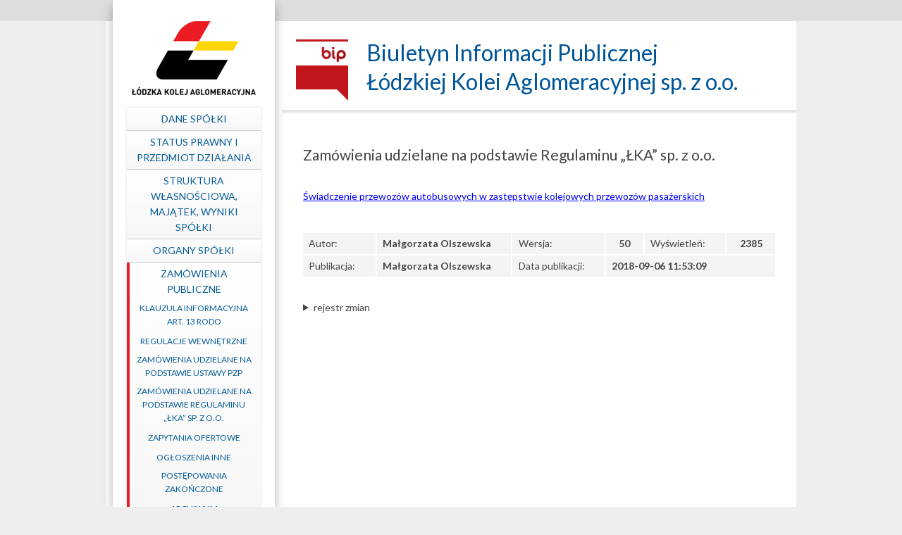

--- FILE ---
content_type: text/html;charset=utf-8
request_url: https://bip.lka.lodzkie.pl/zamowienia-wg-regulaminu-lka-50/
body_size: 5947
content:
<!DOCTYPE html><html lang=pl> <head><meta charset=utf-8><meta name=viewport content="width=device-width, user-scalable=yes, minimum-scale=1.0, maximum-scale=3.0"><meta name=format-detection content="telephone=no"><title>Zamówienia udzielane na podstawie Regulaminu „ŁKA” sp. z o.o. – Łódzka Kolej Aglomeracyjna</title><script type=module src=/:130/clacks/clacks.mjs async=async></script><script type=module src=/:130/clacks/vendor/what-input.mjs async=async></script><link type=text/css rel=stylesheet href=/@130/style.css><script>/**/</script></head> <body> <h1 class=visuallyhidden>Zamówienia udzielane na podstawie Regulaminu „ŁKA” sp. z o.o. – Łódzka Kolej Aglomeracyjna</h1> <header aria-hidden=true> Biuletyn Informacji Publicznej<br> Łódzkiej Kolei Aglomeracyjnej sp. z o.o. </header> <cs-expand-button id=menu-toggle aria-label="Widoczne menu">☰</cs-expand-button> <cs-bouncing-pane id=mainmenu role=complementary> <nav aria-label="Szybkie linki" id=skip-links> <h2 class=visuallyhidden>Szybkie linki</h2> <ul> <li><a href=#content>Przejdź do treści</a></li> <li><a href=/mapa-strony>Mapa strony</a></li> <li><a href=/ ><img src=/_gfx/logo_lmenu_lka.png alt="Strona główna"></a></li> </ul> </nav> <nav aria-label="Menu główne" id=main-menu> <h2 class=visuallyhidden>Menu główne</h2> <ul> <li> <a href=/dane-spolki-8/ >Dane spółki</a> </li> <li> <cs-expand-button class=menu-toggle group=menu aria-label="Podmenu: Status prawny i przedmiot działania" aria-controls=submenu-id-32 aria-expanded=false> Status prawny i przedmiot działania </cs-expand-button> <ul id=submenu-id-32 aria-label="Status prawny i przedmiot działania"> <li> <a href=/status-prawny-30/ >Status prawny</a> </li> <li> <a href=/przedmiot-i-cel-dzialalnosci-6/ >Przedmiot i cel działalności</a> </li> <li> <a href=/AKT-ZALOZYCIELSKI-7/ >AKT ZAŁOŻYCIELSKI</a> </li> </ul> </li> <li> <a href=/struktura-wlasnosciowa-79/ >Struktura własnościowa, majątek, wyniki Spółki</a> </li> <li> <cs-expand-button class=menu-toggle group=menu aria-label="Podmenu: Organy spółki" aria-controls=submenu-id-36 aria-expanded=false> Organy spółki </cs-expand-button> <ul id=submenu-id-36 aria-label="Organy spółki"> <li> <a href=/Zgromadzenie-Wspolnikow-6/ >Zgromadzenie Wspólników</a> </li> <li> <a href=/rada-nadzorcza-21/ >Rada Nadzorcza</a> </li> <li> <a href=/zarzad-spolki-27/ >Zarząd Spółki</a> </li> </ul> </li> <li class=_active> <cs-expand-button class=menu-toggle group=menu aria-label="Podmenu: Zamówienia Publiczne" aria-controls=submenu-id-27 aria-expanded=true aria-disabled=true> Zamówienia Publiczne </cs-expand-button> <ul id=submenu-id-27 aria-label="Zamówienia Publiczne"> <li> <a href=/Klauzula_informacyjna_z_art-_13_RODO-8/ >Klauzula informacyjna art. 13 RODO</a> </li> <li> <a href=/Regulacje-wewnetrzne-27/ >Regulacje wewnętrzne</a> </li> <li> <a href=/zamowienia-w-trybie-ustawy-31/ >Zamówienia udzielane na podstawie ustawy PZP</a> </li> <li> <a href=/zamowienia-wg-regulaminu-lka-210/ >Zamówienia udzielane na podstawie Regulaminu „ŁKA” sp. z o.o.</a> </li> <li> <a href=/Rozpoznanie-rynku-144/ >Zapytania ofertowe</a> </li> <li> <a href=/Ogloszenia-inne-23/ >Ogłoszenia inne</a> </li> <li> <a href=/postepowania-zakonczone-13/ >Postępowania zakończone</a> </li> <li> <a href=/Archiwum-9/ >Archiwum</a> </li> </ul> </li> <li> <a href=/Projekty-21/ >Projekty</a> </li> <li> <a href=/Kontrole-zewnetrzne-35/ >Kontrole zewnętrzne</a> </li> <li> <cs-expand-button class=menu-toggle group=menu aria-label="Podmenu: Sposoby przyjmowania i załatwiania spraw" aria-controls=submenu-id-388 aria-expanded=false> Sposoby przyjmowania i załatwiania spraw </cs-expand-button> <ul id=submenu-id-388 aria-label="Sposoby przyjmowania i załatwiania spraw"> <li> <a href=/Informacje-ogolne-4/ >Informacje ogólne</a> </li> <li> <a href=/Reklamacje-i-skargi-15/ >Reklamacje </a> </li> <li> <a href=/Skargi-7/ >Skargi</a> </li> </ul> </li> <li> <a href=/sposob-dostepu-do-informacji-publicznych-nieudostepnionych-w-BIP-8/ >Informacje dotyczące sposobu dostępu do informacji publicznych nieudostępnionych w Biuletynie Informacji Publicznej </a> </li> <li> <cs-expand-button class=menu-toggle group=menu aria-label="Podmenu: Dane kontaktowe spółki" aria-controls=submenu-id-40 aria-expanded=false> Dane kontaktowe spółki </cs-expand-button> <ul id=submenu-id-40 aria-label="Dane kontaktowe spółki"> <li> <a href=/Redakcja-BIP-13/ >Redakcja BIP</a> </li> </ul> </li> <li> <a href=/Osrodek-Szkolenia-LKA-sp-z-o-o--3/ >Ośrodek Szkolenia "ŁKA" sp. z o.o.</a> </li> <li> <a href=/Ochrona-Danych-Osobowych-13/ >Ochrona Danych Osobowych</a> </li> <li> <cs-expand-button class=menu-toggle group=menu aria-label="Podmenu: Dostępność" aria-controls=submenu-id-1173 aria-expanded=false> Dostępność </cs-expand-button> <ul id=submenu-id-1173 aria-label=Dostępność> <li> <a href=/Deklaracja-dostepnosci-10/ >Deklaracja dostępności</a> </li> <li> <a href=/Raport-o-stanie-zapewniania-dostepnosci-podmiotu-publicznego-2/ >Raport o stanie zapewniania dostępności podmiotu publicznego</a> </li> </ul> </li> <li> <a href=/mapa-strony-1/ >mapa strony</a> </li> </ul> </nav> </cs-bouncing-pane> <main id=content> <article> <h2>Zamówienia udzielane na podstawie Regulaminu „ŁKA” sp. z o.o.</h2> <div>&nbsp;</div> <div><a href=https://bip.lka.lodzkie.pl/Swiadczenie-przewozow-autobusowych-w-zastepstwie-kolejowych-przewozow-pasazerskich-17/ >Świadczenie przewozów autobusowych w zastępstwie kolejowych przewozów pasażerskich</a></div> <footer> <clacks-version-info role=region> <dl aria-label="metryka strony"> <dt>Autor:</dt><dd>Małgorzata Olszewska</dd> <dt>Wersja:</dt><dd>50</dd> <dt>Wyświetleń:</dt><dd>2385</dd> <dt>Publikacja:</dt><dd>Małgorzata Olszewska</dd> <dt>Data publikacji:</dt><dd>2018-09-06 11:53:09</dd> </dl> <details> <summary>rejestr zmian</summary> <table aria-label="rejestr zmian"> <tr><th>Wersja</th><th>Data publikacji</th><th>Autor</th><th>Wyświetlenia</th><th><span class=visuallyhidden>Link do wersji</span></th></tr> <tr> <td>1.</td> <td>2015-06-02 16:11:56</td> <td>Małgorzata Olszewska</td> <td>32807</td> <td><a href=/zamowienia-wg-regulaminu-lka-1/ >otwórz</a></td> </tr> <tr> <td>2.</td> <td>2015-06-16 15:00:53</td> <td>Małgorzata Olszewska</td> <td>19250</td> <td><a href=/zamowienia-wg-regulaminu-lka-2/ >otwórz</a></td> </tr> <tr> <td>3.</td> <td>2015-07-29 12:56:23</td> <td>Małgorzata Olszewska</td> <td>1774</td> <td><a href=/zamowienia-wg-regulaminu-lka-3/ >otwórz</a></td> </tr> <tr> <td>4.</td> <td>2015-08-03 10:12:00</td> <td>Małgorzata Olszewska</td> <td>1852</td> <td><a href=/zamowienia-wg-regulaminu-lka-4/ >otwórz</a></td> </tr> <tr> <td>5.</td> <td>2015-08-07 10:30:12</td> <td>Małgorzata Olszewska</td> <td>1681</td> <td><a href=/zamowienia-wg-regulaminu-lka-5/ >otwórz</a></td> </tr> <tr> <td>6.</td> <td>2015-08-07 10:32:09</td> <td>Małgorzata Olszewska</td> <td>1726</td> <td><a href=/zamowienia-wg-regulaminu-lka-6/ >otwórz</a></td> </tr> <tr> <td>7.</td> <td>2015-08-07 11:59:25</td> <td>Małgorzata Olszewska</td> <td>2477</td> <td><a href=/zamowienia-wg-regulaminu-lka-7/ >otwórz</a></td> </tr> <tr> <td>8.</td> <td>2015-09-22 13:13:38</td> <td>Małgorzata Olszewska</td> <td>2018</td> <td><a href=/zamowienia-wg-regulaminu-lka-8/ >otwórz</a></td> </tr> <tr> <td>9.</td> <td>2015-11-16 17:11:54</td> <td>Małgorzata Olszewska</td> <td>1772</td> <td><a href=/zamowienia-wg-regulaminu-lka-9/ >otwórz</a></td> </tr> <tr> <td>10.</td> <td>2015-11-16 17:52:42</td> <td>Małgorzata Olszewska</td> <td>1725</td> <td><a href=/zamowienia-wg-regulaminu-lka-10/ >otwórz</a></td> </tr> <tr> <td>11.</td> <td>2015-11-16 17:54:19</td> <td>Małgorzata Olszewska</td> <td>56811</td> <td><a href=/zamowienia-wg-regulaminu-lka-11/ >otwórz</a></td> </tr> <tr> <td>12.</td> <td>2015-12-14 14:42:40</td> <td>Małgorzata Olszewska</td> <td>2735</td> <td><a href=/zamowienia-wg-regulaminu-lka-12/ >otwórz</a></td> </tr> <tr> <td>13.</td> <td>2016-01-05 16:00:17</td> <td>Małgorzata Olszewska</td> <td>1929</td> <td><a href=/zamowienia-wg-regulaminu-lka-13/ >otwórz</a></td> </tr> <tr> <td>14.</td> <td>2016-02-01 14:02:26</td> <td>Małgorzata Olszewska</td> <td>1671</td> <td><a href=/zamowienia-wg-regulaminu-lka-14/ >otwórz</a></td> </tr> <tr> <td>15.</td> <td>2016-02-01 14:03:42</td> <td>Małgorzata Olszewska</td> <td>1677</td> <td><a href=/zamowienia-wg-regulaminu-lka-15/ >otwórz</a></td> </tr> <tr> <td>16.</td> <td>2016-02-01 14:42:07</td> <td>Małgorzata Olszewska</td> <td>1694</td> <td><a href=/zamowienia-wg-regulaminu-lka-16/ >otwórz</a></td> </tr> <tr> <td>17.</td> <td>2016-02-01 14:46:40</td> <td>Małgorzata Olszewska</td> <td>1654</td> <td><a href=/zamowienia-wg-regulaminu-lka-17/ >otwórz</a></td> </tr> <tr> <td>18.</td> <td>2016-02-01 14:51:40</td> <td>Małgorzata Olszewska</td> <td>1629</td> <td><a href=/zamowienia-wg-regulaminu-lka-18/ >otwórz</a></td> </tr> <tr> <td>19.</td> <td>2016-02-01 14:53:06</td> <td>Małgorzata Olszewska</td> <td>1626</td> <td><a href=/zamowienia-wg-regulaminu-lka-19/ >otwórz</a></td> </tr> <tr> <td>20.</td> <td>2016-02-01 15:03:47</td> <td>Małgorzata Olszewska</td> <td>1610</td> <td><a href=/zamowienia-wg-regulaminu-lka-20/ >otwórz</a></td> </tr> <tr> <td>21.</td> <td>2016-02-01 15:05:51</td> <td>Małgorzata Olszewska</td> <td>1642</td> <td><a href=/zamowienia-wg-regulaminu-lka-21/ >otwórz</a></td> </tr> <tr> <td>22.</td> <td>2016-02-02 12:33:03</td> <td>Małgorzata Olszewska</td> <td>1645</td> <td><a href=/zamowienia-wg-regulaminu-lka-22/ >otwórz</a></td> </tr> <tr> <td>23.</td> <td>2016-02-02 12:35:02</td> <td>Małgorzata Olszewska</td> <td>1770</td> <td><a href=/zamowienia-wg-regulaminu-lka-23/ >otwórz</a></td> </tr> <tr> <td>24.</td> <td>2016-02-02 12:35:50</td> <td>Małgorzata Olszewska</td> <td>1638</td> <td><a href=/zamowienia-wg-regulaminu-lka-24/ >otwórz</a></td> </tr> <tr> <td>25.</td> <td>2016-02-02 12:38:11</td> <td>Małgorzata Olszewska</td> <td>1711</td> <td><a href=/zamowienia-wg-regulaminu-lka-25/ >otwórz</a></td> </tr> <tr> <td>26.</td> <td>2016-02-02 12:38:14</td> <td>Małgorzata Olszewska</td> <td>1870</td> <td><a href=/zamowienia-wg-regulaminu-lka-26/ >otwórz</a></td> </tr> <tr> <td>27.</td> <td>2016-02-02 12:42:06</td> <td>Małgorzata Olszewska</td> <td>3289</td> <td><a href=/zamowienia-wg-regulaminu-lka-27/ >otwórz</a></td> </tr> <tr> <td>28.</td> <td>2016-05-09 10:37:08</td> <td>Małgorzata Olszewska</td> <td>2129</td> <td><a href=/zamowienia-wg-regulaminu-lka-28/ >otwórz</a></td> </tr> <tr> <td>29.</td> <td>2016-06-02 13:46:59</td> <td>Małgorzata Olszewska</td> <td>28943</td> <td><a href=/zamowienia-wg-regulaminu-lka-29/ >otwórz</a></td> </tr> <tr> <td>30.</td> <td>2016-09-05 14:37:44</td> <td>Małgorzata Olszewska</td> <td>2958</td> <td><a href=/zamowienia-wg-regulaminu-lka-30/ >otwórz</a></td> </tr> <tr> <td>31.</td> <td>2017-01-13 12:54:08</td> <td>Małgorzata Olszewska</td> <td>1975</td> <td><a href=/zamowienia-wg-regulaminu-lka-31/ >otwórz</a></td> </tr> <tr> <td>32.</td> <td>2017-03-21 13:03:15</td> <td>Małgorzata Olszewska</td> <td>2199</td> <td><a href=/zamowienia-wg-regulaminu-lka-32/ >otwórz</a></td> </tr> <tr> <td>33.</td> <td>2017-05-17 08:53:09</td> <td>Małgorzata Olszewska</td> <td>1546</td> <td><a href=/zamowienia-wg-regulaminu-lka-33/ >otwórz</a></td> </tr> <tr> <td>34.</td> <td>2017-05-17 08:53:36</td> <td>Małgorzata Olszewska</td> <td>2663</td> <td><a href=/zamowienia-wg-regulaminu-lka-34/ >otwórz</a></td> </tr> <tr> <td>35.</td> <td>2017-10-11 10:48:48</td> <td>Małgorzata Olszewska</td> <td>1363</td> <td><a href=/zamowienia-wg-regulaminu-lka-35/ >otwórz</a></td> </tr> <tr> <td>36.</td> <td>2017-10-11 11:38:26</td> <td>Małgorzata Olszewska</td> <td>1217</td> <td><a href=/zamowienia-wg-regulaminu-lka-36/ >otwórz</a></td> </tr> <tr> <td>37.</td> <td>2017-10-11 11:52:59</td> <td>Małgorzata Olszewska</td> <td>1492</td> <td><a href=/zamowienia-wg-regulaminu-lka-37/ >otwórz</a></td> </tr> <tr> <td>38.</td> <td>2017-10-24 10:55:58</td> <td>Małgorzata Olszewska</td> <td>2590</td> <td><a href=/zamowienia-wg-regulaminu-lka-38/ >otwórz</a></td> </tr> <tr> <td>39.</td> <td>2017-12-08 17:19:51</td> <td>Małgorzata Olszewska</td> <td>19669</td> <td><a href=/zamowienia-wg-regulaminu-lka-39/ >otwórz</a></td> </tr> <tr> <td>40.</td> <td>2018-02-19 14:10:53</td> <td>Małgorzata Olszewska</td> <td>1180</td> <td><a href=/zamowienia-wg-regulaminu-lka-40/ >otwórz</a></td> </tr> <tr> <td>41.</td> <td>2018-02-19 14:11:36</td> <td>Małgorzata Olszewska</td> <td>1910</td> <td><a href=/zamowienia-wg-regulaminu-lka-41/ >otwórz</a></td> </tr> <tr> <td>42.</td> <td>2018-05-15 13:50:56</td> <td>Małgorzata Olszewska</td> <td>1126</td> <td><a href=/zamowienia-wg-regulaminu-lka-42/ >otwórz</a></td> </tr> <tr> <td>43.</td> <td>2018-05-16 09:46:20</td> <td>Małgorzata Olszewska</td> <td>1109</td> <td><a href=/zamowienia-wg-regulaminu-lka-43/ >otwórz</a></td> </tr> <tr> <td>44.</td> <td>2018-05-16 09:47:35</td> <td>Małgorzata Olszewska</td> <td>1207</td> <td><a href=/zamowienia-wg-regulaminu-lka-44/ >otwórz</a></td> </tr> <tr> <td>45.</td> <td>2018-05-16 09:49:24</td> <td>Małgorzata Olszewska</td> <td>1271</td> <td><a href=/zamowienia-wg-regulaminu-lka-45/ >otwórz</a></td> </tr> <tr> <td>46.</td> <td>2018-05-16 09:49:41</td> <td>Małgorzata Olszewska</td> <td>1598</td> <td><a href=/zamowienia-wg-regulaminu-lka-46/ >otwórz</a></td> </tr> <tr> <td>47.</td> <td>2018-07-04 09:41:28</td> <td>Małgorzata Olszewska</td> <td>1553</td> <td><a href=/zamowienia-wg-regulaminu-lka-47/ >otwórz</a></td> </tr> <tr> <td>48.</td> <td>2018-09-06 11:20:37</td> <td>Małgorzata Olszewska</td> <td>1191</td> <td><a href=/zamowienia-wg-regulaminu-lka-48/ >otwórz</a></td> </tr> <tr> <td>49.</td> <td>2018-09-06 11:20:39</td> <td>Małgorzata Olszewska</td> <td>1215</td> <td><a href=/zamowienia-wg-regulaminu-lka-49/ >otwórz</a></td> </tr> <tr> <td>50.</td> <td>2018-09-06 11:53:09</td> <td>Małgorzata Olszewska</td> <td>2385</td> <td><a href=/zamowienia-wg-regulaminu-lka-50/ >otwórz</a></td> </tr> <tr> <td>51.</td> <td>2019-02-06 13:32:12</td> <td>Małgorzata Olszewska</td> <td>1170</td> <td><a href=/zamowienia-wg-regulaminu-lka-51/ >otwórz</a></td> </tr> <tr> <td>52.</td> <td>2019-02-11 12:45:46</td> <td>Małgorzata Olszewska</td> <td>3239</td> <td><a href=/zamowienia-wg-regulaminu-lka-52/ >otwórz</a></td> </tr> <tr> <td>53.</td> <td>2019-02-19 14:07:10</td> <td>Małgorzata Olszewska</td> <td>1018</td> <td><a href=/zamowienia-wg-regulaminu-lka-53/ >otwórz</a></td> </tr> <tr> <td>54.</td> <td>2019-02-21 14:29:26</td> <td>Małgorzata Olszewska</td> <td>995</td> <td><a href=/zamowienia-wg-regulaminu-lka-54/ >otwórz</a></td> </tr> <tr> <td>55.</td> <td>2019-02-26 13:00:58</td> <td>Małgorzata Olszewska</td> <td>1430</td> <td><a href=/zamowienia-wg-regulaminu-lka-55/ >otwórz</a></td> </tr> <tr> <td>56.</td> <td>2019-04-29 11:59:49</td> <td>Małgorzata Olszewska</td> <td>909</td> <td><a href=/zamowienia-wg-regulaminu-lka-56/ >otwórz</a></td> </tr> <tr> <td>57.</td> <td>2019-04-29 12:19:02</td> <td>Małgorzata Olszewska</td> <td>1319</td> <td><a href=/zamowienia-wg-regulaminu-lka-57/ >otwórz</a></td> </tr> <tr> <td>58.</td> <td>2019-06-13 16:07:59</td> <td>Małgorzata Olszewska</td> <td>1251</td> <td><a href=/zamowienia-wg-regulaminu-lka-58/ >otwórz</a></td> </tr> <tr> <td>59.</td> <td>2019-07-12 12:41:38</td> <td>Małgorzata Olszewska</td> <td>1221</td> <td><a href=/zamowienia-wg-regulaminu-lka-59/ >otwórz</a></td> </tr> <tr> <td>60.</td> <td>2019-08-07 16:01:53</td> <td>Małgorzata Olszewska</td> <td>1265</td> <td><a href=/zamowienia-wg-regulaminu-lka-60/ >otwórz</a></td> </tr> <tr> <td>61.</td> <td>2019-09-16 12:23:01</td> <td>Małgorzata Olszewska</td> <td>1073</td> <td><a href=/zamowienia-wg-regulaminu-lka-61/ >otwórz</a></td> </tr> <tr> <td>62.</td> <td>2019-09-23 13:07:24</td> <td>Małgorzata Olszewska</td> <td>1639</td> <td><a href=/zamowienia-wg-regulaminu-lka-62/ >otwórz</a></td> </tr> <tr> <td>63.</td> <td>2019-11-22 13:36:46</td> <td>Małgorzata Olszewska</td> <td>937</td> <td><a href=/zamowienia-wg-regulaminu-lka-63/ >otwórz</a></td> </tr> <tr> <td>64.</td> <td>2019-11-22 14:19:34</td> <td>Małgorzata Olszewska</td> <td>914</td> <td><a href=/zamowienia-wg-regulaminu-lka-64/ >otwórz</a></td> </tr> <tr> <td>65.</td> <td>2019-11-22 14:22:33</td> <td>Małgorzata Olszewska</td> <td>1220</td> <td><a href=/zamowienia-wg-regulaminu-lka-65/ >otwórz</a></td> </tr> <tr> <td>66.</td> <td>2019-12-06 18:43:42</td> <td>Małgorzata Olszewska</td> <td>1075</td> <td><a href=/zamowienia-wg-regulaminu-lka-66/ >otwórz</a></td> </tr> <tr> <td>67.</td> <td>2019-12-16 15:11:24</td> <td>Małgorzata Olszewska</td> <td>1087</td> <td><a href=/zamowienia-wg-regulaminu-lka-67/ >otwórz</a></td> </tr> <tr> <td>68.</td> <td>2019-12-20 14:24:21</td> <td>Małgorzata Olszewska</td> <td>865</td> <td><a href=/zamowienia-wg-regulaminu-lka-68/ >otwórz</a></td> </tr> <tr> <td>69.</td> <td>2019-12-20 14:24:55</td> <td>Małgorzata Olszewska</td> <td>1600</td> <td><a href=/zamowienia-wg-regulaminu-lka-69/ >otwórz</a></td> </tr> <tr> <td>70.</td> <td>2020-02-20 14:10:30</td> <td>Małgorzata Olszewska</td> <td>924</td> <td><a href=/zamowienia-wg-regulaminu-lka-70/ >otwórz</a></td> </tr> <tr> <td>71.</td> <td>2020-02-25 10:21:39</td> <td>Małgorzata Olszewska</td> <td>841</td> <td><a href=/zamowienia-wg-regulaminu-lka-71/ >otwórz</a></td> </tr> <tr> <td>72.</td> <td>2020-02-25 11:10:35</td> <td>Małgorzata Olszewska</td> <td>889</td> <td><a href=/zamowienia-wg-regulaminu-lka-72/ >otwórz</a></td> </tr> <tr> <td>73.</td> <td>2020-02-25 11:12:14</td> <td>Małgorzata Olszewska</td> <td>1638</td> <td><a href=/zamowienia-wg-regulaminu-lka-73/ >otwórz</a></td> </tr> <tr> <td>74.</td> <td>2020-05-21 13:38:38</td> <td>Małgorzata Olszewska</td> <td>881</td> <td><a href=/zamowienia-wg-regulaminu-lka-74/ >otwórz</a></td> </tr> <tr> <td>75.</td> <td>2020-05-21 13:52:22</td> <td>Małgorzata Olszewska</td> <td>781</td> <td><a href=/zamowienia-wg-regulaminu-lka-75/ >otwórz</a></td> </tr> <tr> <td>76.</td> <td>2020-05-21 14:03:47</td> <td>Małgorzata Olszewska</td> <td>1376</td> <td><a href=/zamowienia-wg-regulaminu-lka-76/ >otwórz</a></td> </tr> <tr> <td>77.</td> <td>2020-06-02 14:31:55</td> <td>Małgorzata Olszewska</td> <td>1097</td> <td><a href=/zamowienia-wg-regulaminu-lka-77/ >otwórz</a></td> </tr> <tr> <td>78.</td> <td>2020-07-01 16:12:03</td> <td>Małgorzata Olszewska</td> <td>841</td> <td><a href=/zamowienia-wg-regulaminu-lka-78/ >otwórz</a></td> </tr> <tr> <td>79.</td> <td>2020-07-03 14:07:31</td> <td>Małgorzata Olszewska</td> <td>879</td> <td><a href=/zamowienia-wg-regulaminu-lka-79/ >otwórz</a></td> </tr> <tr> <td>80.</td> <td>2020-07-15 12:50:08</td> <td>Małgorzata Olszewska</td> <td>786</td> <td><a href=/zamowienia-wg-regulaminu-lka-80/ >otwórz</a></td> </tr> <tr> <td>81.</td> <td>2020-07-15 13:04:56</td> <td>Małgorzata Olszewska</td> <td>1034</td> <td><a href=/zamowienia-wg-regulaminu-lka-81/ >otwórz</a></td> </tr> <tr> <td>82.</td> <td>2020-08-06 14:24:11</td> <td>Małgorzata Olszewska</td> <td>1120</td> <td><a href=/zamowienia-wg-regulaminu-lka-82/ >otwórz</a></td> </tr> <tr> <td>83.</td> <td>2020-09-15 12:01:37</td> <td>Małgorzata Olszewska</td> <td>818</td> <td><a href=/zamowienia-wg-regulaminu-lka-83/ >otwórz</a></td> </tr> <tr> <td>84.</td> <td>2020-09-18 14:32:59</td> <td>Małgorzata Olszewska</td> <td>795</td> <td><a href=/zamowienia-wg-regulaminu-lka-84/ >otwórz</a></td> </tr> <tr> <td>85.</td> <td>2020-09-18 14:55:30</td> <td>Małgorzata Olszewska</td> <td>976</td> <td><a href=/zamowienia-wg-regulaminu-lka-85/ >otwórz</a></td> </tr> <tr> <td>86.</td> <td>2020-10-12 14:04:27</td> <td>Małgorzata Olszewska</td> <td>1221</td> <td><a href=/zamowienia-wg-regulaminu-lka-86/ >otwórz</a></td> </tr> <tr> <td>87.</td> <td>2020-10-30 16:31:10</td> <td>Małgorzata Olszewska</td> <td>969</td> <td><a href=/zamowienia-wg-regulaminu-lka-87/ >otwórz</a></td> </tr> <tr> <td>88.</td> <td>2020-11-18 14:17:52</td> <td>Małgorzata Olszewska</td> <td>1194</td> <td><a href=/zamowienia-wg-regulaminu-lka-88/ >otwórz</a></td> </tr> <tr> <td>89.</td> <td>2020-12-07 12:40:15</td> <td>Małgorzata Olszewska</td> <td>739</td> <td><a href=/zamowienia-wg-regulaminu-lka-89/ >otwórz</a></td> </tr> <tr> <td>90.</td> <td>2020-12-07 12:56:55</td> <td>Małgorzata Olszewska</td> <td>834</td> <td><a href=/zamowienia-wg-regulaminu-lka-90/ >otwórz</a></td> </tr> <tr> <td>91.</td> <td>2020-12-10 15:42:29</td> <td>Małgorzata Olszewska</td> <td>1159</td> <td><a href=/zamowienia-wg-regulaminu-lka-91/ >otwórz</a></td> </tr> <tr> <td>92.</td> <td>2021-02-08 13:39:04</td> <td>Małgorzata Olszewska</td> <td>2260</td> <td><a href=/zamowienia-wg-regulaminu-lka-92/ >otwórz</a></td> </tr> <tr> <td>93.</td> <td>2021-02-18 13:02:12</td> <td>Małgorzata Olszewska</td> <td>759</td> <td><a href=/zamowienia-wg-regulaminu-lka-93/ >otwórz</a></td> </tr> <tr> <td>94.</td> <td>2021-02-18 13:07:38</td> <td>Małgorzata Olszewska</td> <td>5596</td> <td><a href=/zamowienia-wg-regulaminu-lka-94/ >otwórz</a></td> </tr> <tr> <td>95.</td> <td>2021-05-17 11:00:36</td> <td>Małgorzata Olszewska</td> <td>698</td> <td><a href=/zamowienia-wg-regulaminu-lka-95/ >otwórz</a></td> </tr> <tr> <td>96.</td> <td>2021-05-17 11:00:57</td> <td>Małgorzata Olszewska</td> <td>4787</td> <td><a href=/zamowienia-wg-regulaminu-lka-96/ >otwórz</a></td> </tr> <tr> <td>97.</td> <td>2021-06-01 14:11:22</td> <td>Małgorzata Olszewska</td> <td>4260</td> <td><a href=/zamowienia-wg-regulaminu-lka-97/ >otwórz</a></td> </tr> <tr> <td>98.</td> <td>2021-07-09 14:53:33</td> <td>Małgorzata Olszewska</td> <td>7411</td> <td><a href=/zamowienia-wg-regulaminu-lka-98/ >otwórz</a></td> </tr> <tr> <td>99.</td> <td>2021-07-15 14:16:53</td> <td>Małgorzata Olszewska</td> <td>887</td> <td><a href=/zamowienia-wg-regulaminu-lka-99/ >otwórz</a></td> </tr> <tr> <td>100.</td> <td>2021-08-10 13:04:52</td> <td>Małgorzata Olszewska</td> <td>697</td> <td><a href=/zamowienia-wg-regulaminu-lka-100/ >otwórz</a></td> </tr> <tr> <td>101.</td> <td>2021-08-10 13:22:14</td> <td>Małgorzata Olszewska</td> <td>665</td> <td><a href=/zamowienia-wg-regulaminu-lka-101/ >otwórz</a></td> </tr> <tr> <td>102.</td> <td>2021-08-10 13:25:31</td> <td>Małgorzata Olszewska</td> <td>683</td> <td><a href=/zamowienia-wg-regulaminu-lka-102/ >otwórz</a></td> </tr> <tr> <td>103.</td> <td>2021-08-10 13:26:24</td> <td>Małgorzata Olszewska</td> <td>893</td> <td><a href=/zamowienia-wg-regulaminu-lka-103/ >otwórz</a></td> </tr> <tr> <td>104.</td> <td>2021-08-16 13:20:48</td> <td>Małgorzata Olszewska</td> <td>657</td> <td><a href=/zamowienia-wg-regulaminu-lka-104/ >otwórz</a></td> </tr> <tr> <td>105.</td> <td>2021-08-16 13:26:14</td> <td>Małgorzata Olszewska</td> <td>647</td> <td><a href=/zamowienia-wg-regulaminu-lka-105/ >otwórz</a></td> </tr> <tr> <td>106.</td> <td>2021-08-16 13:27:33</td> <td>Małgorzata Olszewska</td> <td>846</td> <td><a href=/zamowienia-wg-regulaminu-lka-106/ >otwórz</a></td> </tr> <tr> <td>107.</td> <td>2021-08-25 12:50:13</td> <td>Małgorzata Olszewska</td> <td>588</td> <td><a href=/zamowienia-wg-regulaminu-lka-107/ >otwórz</a></td> </tr> <tr> <td>108.</td> <td>2021-08-25 13:07:25</td> <td>Małgorzata Olszewska</td> <td>1044</td> <td><a href=/zamowienia-wg-regulaminu-lka-108/ >otwórz</a></td> </tr> <tr> <td>109.</td> <td>2021-10-04 14:40:46</td> <td>Małgorzata Olszewska</td> <td>690</td> <td><a href=/zamowienia-wg-regulaminu-lka-109/ >otwórz</a></td> </tr> <tr> <td>110.</td> <td>2021-10-04 14:42:34</td> <td>Małgorzata Olszewska</td> <td>628</td> <td><a href=/zamowienia-wg-regulaminu-lka-110/ >otwórz</a></td> </tr> <tr> <td>111.</td> <td>2021-10-04 15:05:11</td> <td>Małgorzata Olszewska</td> <td>710</td> <td><a href=/zamowienia-wg-regulaminu-lka-111/ >otwórz</a></td> </tr> <tr> <td>112.</td> <td>2021-10-08 14:07:08</td> <td>Małgorzata Olszewska</td> <td>758</td> <td><a href=/zamowienia-wg-regulaminu-lka-112/ >otwórz</a></td> </tr> <tr> <td>113.</td> <td>2021-10-13 14:15:43</td> <td>Małgorzata Olszewska</td> <td>666</td> <td><a href=/zamowienia-wg-regulaminu-lka-113/ >otwórz</a></td> </tr> <tr> <td>114.</td> <td>2021-10-13 14:35:28</td> <td>Małgorzata Olszewska</td> <td>730</td> <td><a href=/zamowienia-wg-regulaminu-lka-114/ >otwórz</a></td> </tr> <tr> <td>115.</td> <td>2021-10-22 11:20:48</td> <td>Małgorzata Olszewska</td> <td>897</td> <td><a href=/zamowienia-wg-regulaminu-lka-115/ >otwórz</a></td> </tr> <tr> <td>116.</td> <td>2021-11-09 15:03:46</td> <td>Małgorzata Olszewska</td> <td>725</td> <td><a href=/zamowienia-wg-regulaminu-lka-116/ >otwórz</a></td> </tr> <tr> <td>117.</td> <td>2021-11-17 14:15:14</td> <td>Małgorzata Olszewska</td> <td>711</td> <td><a href=/zamowienia-wg-regulaminu-lka-117/ >otwórz</a></td> </tr> <tr> <td>118.</td> <td>2021-11-24 14:21:49</td> <td>Małgorzata Olszewska</td> <td>626</td> <td><a href=/zamowienia-wg-regulaminu-lka-118/ >otwórz</a></td> </tr> <tr> <td>119.</td> <td>2021-11-24 14:47:11</td> <td>Małgorzata Olszewska</td> <td>767</td> <td><a href=/zamowienia-wg-regulaminu-lka-119/ >otwórz</a></td> </tr> <tr> <td>120.</td> <td>2021-12-07 22:17:00</td> <td>Małgorzata Olszewska</td> <td>931</td> <td><a href=/zamowienia-wg-regulaminu-lka-120/ >otwórz</a></td> </tr> <tr> <td>121.</td> <td>2022-02-17 12:29:42</td> <td>Małgorzata Olszewska</td> <td>580</td> <td><a href=/zamowienia-wg-regulaminu-lka-121/ >otwórz</a></td> </tr> <tr> <td>122.</td> <td>2022-02-17 12:30:29</td> <td>Małgorzata Olszewska</td> <td>598</td> <td><a href=/zamowienia-wg-regulaminu-lka-122/ >otwórz</a></td> </tr> <tr> <td>123.</td> <td>2022-02-17 12:30:50</td> <td>Małgorzata Olszewska</td> <td>598</td> <td><a href=/zamowienia-wg-regulaminu-lka-123/ >otwórz</a></td> </tr> <tr> <td>124.</td> <td>2022-02-17 12:31:54</td> <td>Małgorzata Olszewska</td> <td>555</td> <td><a href=/zamowienia-wg-regulaminu-lka-124/ >otwórz</a></td> </tr> <tr> <td>125.</td> <td>2022-02-17 12:33:25</td> <td>Małgorzata Olszewska</td> <td>548</td> <td><a href=/zamowienia-wg-regulaminu-lka-125/ >otwórz</a></td> </tr> <tr> <td>126.</td> <td>2022-02-17 12:36:01</td> <td>Małgorzata Olszewska</td> <td>6992</td> <td><a href=/zamowienia-wg-regulaminu-lka-126/ >otwórz</a></td> </tr> <tr> <td>127.</td> <td>2022-03-23 10:17:23</td> <td>Małgorzata Olszewska</td> <td>611</td> <td><a href=/zamowienia-wg-regulaminu-lka-127/ >otwórz</a></td> </tr> <tr> <td>128.</td> <td>2022-03-23 11:27:54</td> <td>Małgorzata Olszewska</td> <td>595</td> <td><a href=/zamowienia-wg-regulaminu-lka-128/ >otwórz</a></td> </tr> <tr> <td>129.</td> <td>2022-03-23 11:28:26</td> <td>Małgorzata Olszewska</td> <td>767</td> <td><a href=/zamowienia-wg-regulaminu-lka-129/ >otwórz</a></td> </tr> <tr> <td>130.</td> <td>2022-04-13 11:23:31</td> <td>Małgorzata Olszewska</td> <td>629</td> <td><a href=/zamowienia-wg-regulaminu-lka-130/ >otwórz</a></td> </tr> <tr> <td>131.</td> <td>2022-04-20 11:50:29</td> <td>Małgorzata Olszewska</td> <td>944</td> <td><a href=/zamowienia-wg-regulaminu-lka-131/ >otwórz</a></td> </tr> <tr> <td>132.</td> <td>2022-05-25 12:18:28</td> <td>Małgorzata Olszewska</td> <td>550</td> <td><a href=/zamowienia-wg-regulaminu-lka-132/ >otwórz</a></td> </tr> <tr> <td>133.</td> <td>2022-05-25 12:54:33</td> <td>Małgorzata Olszewska</td> <td>4827</td> <td><a href=/zamowienia-wg-regulaminu-lka-133/ >otwórz</a></td> </tr> <tr> <td>134.</td> <td>2022-08-11 09:15:41</td> <td>Małgorzata Olszewska</td> <td>636</td> <td><a href=/zamowienia-wg-regulaminu-lka-134/ >otwórz</a></td> </tr> <tr> <td>135.</td> <td>2022-08-11 09:57:35</td> <td>Małgorzata Olszewska</td> <td>704</td> <td><a href=/zamowienia-wg-regulaminu-lka-135/ >otwórz</a></td> </tr> <tr> <td>136.</td> <td>2022-09-06 09:37:09</td> <td>Tomasz Baran</td> <td>655</td> <td><a href=/zamowienia-wg-regulaminu-lka-136/ >otwórz</a></td> </tr> <tr> <td>137.</td> <td>2022-10-11 15:04:05</td> <td>Tomasz Baran</td> <td>505</td> <td><a href=/zamowienia-wg-regulaminu-lka-137/ >otwórz</a></td> </tr> <tr> <td>138.</td> <td>2022-10-11 15:17:14</td> <td>Tomasz Baran</td> <td>755</td> <td><a href=/zamowienia-wg-regulaminu-lka-138/ >otwórz</a></td> </tr> <tr> <td>139.</td> <td>2022-11-16 15:41:51</td> <td>Tomasz Baran</td> <td>529</td> <td><a href=/zamowienia-wg-regulaminu-lka-139/ >otwórz</a></td> </tr> <tr> <td>140.</td> <td>2022-11-17 12:50:48</td> <td>Tomasz Baran</td> <td>553</td> <td><a href=/zamowienia-wg-regulaminu-lka-140/ >otwórz</a></td> </tr> <tr> <td>141.</td> <td>2022-11-21 14:35:24</td> <td>Tomasz Baran</td> <td>552</td> <td><a href=/zamowienia-wg-regulaminu-lka-141/ >otwórz</a></td> </tr> <tr> <td>142.</td> <td>2022-11-21 15:03:37</td> <td>Tomasz Baran</td> <td>755</td> <td><a href=/zamowienia-wg-regulaminu-lka-142/ >otwórz</a></td> </tr> <tr> <td>143.</td> <td>2022-12-08 14:14:31</td> <td>Tomasz Baran</td> <td>495</td> <td><a href=/zamowienia-wg-regulaminu-lka-143/ >otwórz</a></td> </tr> <tr> <td>144.</td> <td>2022-12-08 14:26:36</td> <td>Tomasz Baran</td> <td>509</td> <td><a href=/zamowienia-wg-regulaminu-lka-144/ >otwórz</a></td> </tr> <tr> <td>145.</td> <td>2022-12-08 14:28:38</td> <td>Tomasz Baran</td> <td>604</td> <td><a href=/zamowienia-wg-regulaminu-lka-145/ >otwórz</a></td> </tr> <tr> <td>146.</td> <td>2022-12-15 13:10:27</td> <td>Tomasz Baran</td> <td>498</td> <td><a href=/zamowienia-wg-regulaminu-lka-146/ >otwórz</a></td> </tr> <tr> <td>147.</td> <td>2022-12-15 13:11:51</td> <td>Tomasz Baran</td> <td>499</td> <td><a href=/zamowienia-wg-regulaminu-lka-147/ >otwórz</a></td> </tr> <tr> <td>148.</td> <td>2022-12-15 14:35:24</td> <td>Tomasz Baran</td> <td>756</td> <td><a href=/zamowienia-wg-regulaminu-lka-148/ >otwórz</a></td> </tr> <tr> <td>149.</td> <td>2023-02-13 13:40:05</td> <td>Tomasz Baran</td> <td>477</td> <td><a href=/zamowienia-wg-regulaminu-lka-149/ >otwórz</a></td> </tr> <tr> <td>150.</td> <td>2023-02-13 13:47:34</td> <td>Tomasz Baran</td> <td>622</td> <td><a href=/zamowienia-wg-regulaminu-lka-150/ >otwórz</a></td> </tr> <tr> <td>151.</td> <td>2023-03-15 12:55:44</td> <td>Tomasz Baran</td> <td>510</td> <td><a href=/zamowienia-wg-regulaminu-lka-151/ >otwórz</a></td> </tr> <tr> <td>152.</td> <td>2023-03-16 14:02:53</td> <td>Tomasz Baran</td> <td>810</td> <td><a href=/zamowienia-wg-regulaminu-lka-152/ >otwórz</a></td> </tr> <tr> <td>153.</td> <td>2023-04-21 11:59:18</td> <td>Tomasz Baran</td> <td>3292</td> <td><a href=/zamowienia-wg-regulaminu-lka-153/ >otwórz</a></td> </tr> <tr> <td>154.</td> <td>2023-06-01 11:40:03</td> <td>Tomasz Baran</td> <td>440</td> <td><a href=/zamowienia-wg-regulaminu-lka-154/ >otwórz</a></td> </tr> <tr> <td>155.</td> <td>2023-06-01 11:42:18</td> <td>Tomasz Baran</td> <td>493</td> <td><a href=/zamowienia-wg-regulaminu-lka-155/ >otwórz</a></td> </tr> <tr> <td>156.</td> <td>2023-06-02 11:01:09</td> <td>Tomasz Baran</td> <td>523</td> <td><a href=/zamowienia-wg-regulaminu-lka-156/ >otwórz</a></td> </tr> <tr> <td>157.</td> <td>2023-06-07 13:32:24</td> <td>Tomasz Baran</td> <td>711</td> <td><a href=/zamowienia-wg-regulaminu-lka-157/ >otwórz</a></td> </tr> <tr> <td>158.</td> <td>2023-07-24 14:54:59</td> <td>Tomasz Baran</td> <td>439</td> <td><a href=/zamowienia-wg-regulaminu-lka-158/ >otwórz</a></td> </tr> <tr> <td>159.</td> <td>2023-07-24 14:55:27</td> <td>Tomasz Baran</td> <td>512</td> <td><a href=/zamowienia-wg-regulaminu-lka-159/ >otwórz</a></td> </tr> <tr> <td>160.</td> <td>2023-08-07 13:50:41</td> <td>Tomasz Baran</td> <td>456</td> <td><a href=/zamowienia-wg-regulaminu-lka-160/ >otwórz</a></td> </tr> <tr> <td>161.</td> <td>2023-08-07 13:57:07</td> <td>Tomasz Baran</td> <td>446</td> <td><a href=/zamowienia-wg-regulaminu-lka-161/ >otwórz</a></td> </tr> <tr> <td>162.</td> <td>2023-08-09 14:46:00</td> <td>Tomasz Baran</td> <td>847</td> <td><a href=/zamowienia-wg-regulaminu-lka-162/ >otwórz</a></td> </tr> <tr> <td>163.</td> <td>2023-10-13 12:01:46</td> <td>Tomasz Baran</td> <td>507</td> <td><a href=/zamowienia-wg-regulaminu-lka-163/ >otwórz</a></td> </tr> <tr> <td>164.</td> <td>2023-10-24 12:46:24</td> <td>Tomasz Baran</td> <td>494</td> <td><a href=/zamowienia-wg-regulaminu-lka-164/ >otwórz</a></td> </tr> <tr> <td>165.</td> <td>2023-10-27 12:09:06</td> <td>Tomasz Baran</td> <td>408</td> <td><a href=/zamowienia-wg-regulaminu-lka-165/ >otwórz</a></td> </tr> <tr> <td>166.</td> <td>2023-10-27 12:11:57</td> <td>Tomasz Baran</td> <td>583</td> <td><a href=/zamowienia-wg-regulaminu-lka-166/ >otwórz</a></td> </tr> <tr> <td>167.</td> <td>2023-11-08 11:13:05</td> <td>Tomasz Baran</td> <td>379</td> <td><a href=/zamowienia-wg-regulaminu-lka-167/ >otwórz</a></td> </tr> <tr> <td>168.</td> <td>2023-11-08 11:14:29</td> <td>Tomasz Baran</td> <td>621</td> <td><a href=/zamowienia-wg-regulaminu-lka-168/ >otwórz</a></td> </tr> <tr> <td>169.</td> <td>2023-11-23 10:19:21</td> <td>Tomasz Baran</td> <td>685</td> <td><a href=/zamowienia-wg-regulaminu-lka-169/ >otwórz</a></td> </tr> <tr> <td>170.</td> <td>2024-01-09 14:41:47</td> <td>Tomasz Baran</td> <td>588</td> <td><a href=/zamowienia-wg-regulaminu-lka-170/ >otwórz</a></td> </tr> <tr> <td>171.</td> <td>2024-02-16 13:33:23</td> <td>Tomasz Baran</td> <td>439</td> <td><a href=/zamowienia-wg-regulaminu-lka-171/ >otwórz</a></td> </tr> <tr> <td>172.</td> <td>2024-02-20 13:47:28</td> <td>Tomasz Baran</td> <td>773</td> <td><a href=/zamowienia-wg-regulaminu-lka-172/ >otwórz</a></td> </tr> <tr> <td>173.</td> <td>2024-03-28 13:12:58</td> <td>Tomasz Baran</td> <td>531</td> <td><a href=/zamowienia-wg-regulaminu-lka-173/ >otwórz</a></td> </tr> <tr> <td>174.</td> <td>2024-04-26 15:11:57</td> <td>Tomasz Baran</td> <td>502</td> <td><a href=/zamowienia-wg-regulaminu-lka-174/ >otwórz</a></td> </tr> <tr> <td>175.</td> <td>2024-05-24 11:43:12</td> <td>Tomasz Baran</td> <td>299</td> <td><a href=/zamowienia-wg-regulaminu-lka-175/ >otwórz</a></td> </tr> <tr> <td>176.</td> <td>2024-05-24 11:48:00</td> <td>Tomasz Baran</td> <td>378</td> <td><a href=/zamowienia-wg-regulaminu-lka-176/ >otwórz</a></td> </tr> <tr> <td>177.</td> <td>2024-05-27 10:19:38</td> <td>Tomasz Baran</td> <td>416</td> <td><a href=/zamowienia-wg-regulaminu-lka-177/ >otwórz</a></td> </tr> <tr> <td>178.</td> <td>2024-05-29 14:46:11</td> <td>Tomasz Baran</td> <td>311</td> <td><a href=/zamowienia-wg-regulaminu-lka-178/ >otwórz</a></td> </tr> <tr> <td>179.</td> <td>2024-05-29 15:17:09</td> <td>Tomasz Baran</td> <td>798</td> <td><a href=/zamowienia-wg-regulaminu-lka-179/ >otwórz</a></td> </tr> <tr> <td>180.</td> <td>2024-07-15 14:02:17</td> <td>Tomasz Baran</td> <td>393</td> <td><a href=/zamowienia-wg-regulaminu-lka-180/ >otwórz</a></td> </tr> <tr> <td>181.</td> <td>2024-07-25 15:18:19</td> <td>Tomasz Baran</td> <td>360</td> <td><a href=/zamowienia-wg-regulaminu-lka-181/ >otwórz</a></td> </tr> <tr> <td>182.</td> <td>2024-07-30 12:58:33</td> <td>Tomasz Baran</td> <td>280</td> <td><a href=/zamowienia-wg-regulaminu-lka-182/ >otwórz</a></td> </tr> <tr> <td>183.</td> <td>2024-07-30 13:00:49</td> <td>Tomasz Baran</td> <td>405</td> <td><a href=/zamowienia-wg-regulaminu-lka-183/ >otwórz</a></td> </tr> <tr> <td>184.</td> <td>2024-08-12 13:26:57</td> <td>Tomasz Baran</td> <td>265</td> <td><a href=/zamowienia-wg-regulaminu-lka-184/ >otwórz</a></td> </tr> <tr> <td>185.</td> <td>2024-08-12 13:28:30</td> <td>Tomasz Baran</td> <td>353</td> <td><a href=/zamowienia-wg-regulaminu-lka-185/ >otwórz</a></td> </tr> <tr> <td>186.</td> <td>2024-08-20 14:43:57</td> <td>Tomasz Baran</td> <td>352</td> <td><a href=/zamowienia-wg-regulaminu-lka-186/ >otwórz</a></td> </tr> <tr> <td>187.</td> <td>2024-08-26 13:59:37</td> <td>Tomasz Baran</td> <td>987</td> <td><a href=/zamowienia-wg-regulaminu-lka-187/ >otwórz</a></td> </tr> <tr> <td>188.</td> <td>2024-11-12 15:08:49</td> <td>Tomasz Baran</td> <td>362</td> <td><a href=/zamowienia-wg-regulaminu-lka-188/ >otwórz</a></td> </tr> <tr> <td>189.</td> <td>2024-11-19 14:11:03</td> <td>Tomasz Baran</td> <td>240</td> <td><a href=/zamowienia-wg-regulaminu-lka-189/ >otwórz</a></td> </tr> <tr> <td>190.</td> <td>2024-11-19 14:13:42</td> <td>Tomasz Baran</td> <td>234</td> <td><a href=/zamowienia-wg-regulaminu-lka-190/ >otwórz</a></td> </tr> <tr> <td>191.</td> <td>2024-11-19 14:14:32</td> <td>Tomasz Baran</td> <td>240</td> <td><a href=/zamowienia-wg-regulaminu-lka-191/ >otwórz</a></td> </tr> <tr> <td>192.</td> <td>2024-11-19 14:14:43</td> <td>Tomasz Baran</td> <td>235</td> <td><a href=/zamowienia-wg-regulaminu-lka-192/ >otwórz</a></td> </tr> <tr> <td>193.</td> <td>2024-11-19 14:15:29</td> <td>Tomasz Baran</td> <td>358</td> <td><a href=/zamowienia-wg-regulaminu-lka-193/ >otwórz</a></td> </tr> <tr> <td>194.</td> <td>2024-12-06 15:02:10</td> <td>Tomasz Baran</td> <td>232</td> <td><a href=/zamowienia-wg-regulaminu-lka-194/ >otwórz</a></td> </tr> <tr> <td>195.</td> <td>2024-12-06 15:03:02</td> <td>Tomasz Baran</td> <td>289</td> <td><a href=/zamowienia-wg-regulaminu-lka-195/ >otwórz</a></td> </tr> <tr> <td>196.</td> <td>2024-12-09 12:47:51</td> <td>Tomasz Baran</td> <td>506</td> <td><a href=/zamowienia-wg-regulaminu-lka-196/ >otwórz</a></td> </tr> <tr> <td>197.</td> <td>2025-01-08 15:30:14</td> <td>Tomasz Baran</td> <td>1667</td> <td><a href=/zamowienia-wg-regulaminu-lka-197/ >otwórz</a></td> </tr> <tr> <td>198.</td> <td>2025-02-03 16:17:54</td> <td>Tomasz Baran</td> <td>538</td> <td><a href=/zamowienia-wg-regulaminu-lka-198/ >otwórz</a></td> </tr> <tr> <td>199.</td> <td>2025-03-06 13:38:11</td> <td>Tomasz Baran</td> <td>636</td> <td><a href=/zamowienia-wg-regulaminu-lka-199/ >otwórz</a></td> </tr> <tr> <td>200.</td> <td>2025-03-21 13:19:35</td> <td>Tomasz Baran</td> <td>216</td> <td><a href=/zamowienia-wg-regulaminu-lka-200/ >otwórz</a></td> </tr> <tr> <td>201.</td> <td>2025-03-21 13:37:05</td> <td>Tomasz Baran</td> <td>710</td> <td><a href=/zamowienia-wg-regulaminu-lka-201/ >otwórz</a></td> </tr> <tr> <td>202.</td> <td>2025-06-10 09:47:04</td> <td>Tomasz Baran</td> <td>554</td> <td><a href=/zamowienia-wg-regulaminu-lka-202/ >otwórz</a></td> </tr> <tr> <td>203.</td> <td>2025-07-11 15:21:47</td> <td>Tomasz Baran</td> <td>675</td> <td><a href=/zamowienia-wg-regulaminu-lka-203/ >otwórz</a></td> </tr> <tr> <td>204.</td> <td>2025-10-03 14:48:06</td> <td>Tomasz Baran</td> <td>80</td> <td><a href=/zamowienia-wg-regulaminu-lka-204/ >otwórz</a></td> </tr> <tr> <td>205.</td> <td>2025-10-03 16:20:03</td> <td>Tomasz Baran</td> <td>85</td> <td><a href=/zamowienia-wg-regulaminu-lka-205/ >otwórz</a></td> </tr> <tr> <td>206.</td> <td>2025-10-03 16:22:28</td> <td>Tomasz Baran</td> <td>180</td> <td><a href=/zamowienia-wg-regulaminu-lka-206/ >otwórz</a></td> </tr> <tr> <td>207.</td> <td>2025-10-20 15:56:10</td> <td>Tomasz Baran</td> <td>213</td> <td><a href=/zamowienia-wg-regulaminu-lka-207/ >otwórz</a></td> </tr> <tr> <td>208.</td> <td>2025-11-04 10:40:30</td> <td>Tomasz Baran</td> <td>80</td> <td><a href=/zamowienia-wg-regulaminu-lka-208/ >otwórz</a></td> </tr> <tr> <td>209.</td> <td>2025-11-04 11:15:53</td> <td>Tomasz Baran</td> <td>82</td> <td><a href=/zamowienia-wg-regulaminu-lka-209/ >otwórz</a></td> </tr> <tr> <td>210.</td> <td>2025-11-04 11:19:55</td> <td>Tomasz Baran</td> <td>3867</td> <td><a href=/zamowienia-wg-regulaminu-lka-210/ >otwórz</a></td> </tr> </table> </details> </clacks-version-info> </footer> </article> </main> </body> </html> 

--- FILE ---
content_type: application/javascript
request_url: https://bip.lka.lodzkie.pl/:130/clacks/vendor/what-input.mjs
body_size: 893
content:
const e=document.documentElement,t=window.sessionStorage;let n=null,o="initial",s=o,a=Date.now(),i=!1;const r=new Set(["button","input","select","textarea"]),c=[];let u=[16,17,18,91,93],p=[];const d={keydown:"keyboard",keyup:"keyboard",mousedown:"mouse",mousemove:"mouse",wheel:"mouse",MSPointerDown:"pointer",MSPointerMove:"pointer",pointerdown:"pointer",pointermove:"pointer",touchstart:"touch",touchend:"touch"};let l=!1;const w={x:null,y:null},h={2:"touch",3:"touch",4:"mouse"},m=e=>{const t=e.which;let n=d[e.type];"pointer"===n&&(n=x(e));const a=!p.length&&!u.includes(t),i=p.length&&!p.includes(t);let c="keyboard"===n&&t&&(a||i)||"mouse"===n||"touch"===n;if(S(n)&&(c=!1),c&&o!==n&&(o=n,v("input",o),y("input")),c&&s!==n){const e=document.activeElement;e&&e.nodeName&&(!r.has(e.nodeName.toLowerCase())||"button"===e.nodeName.toLowerCase()&&!e.closest("form"))&&(s=n,v("intent",s),y("intent"))}},y=t=>{e.dataset["what"+t]="input"===t?o:s,M(t)},g=e=>{let t=d[e.type];"pointer"===t&&(t=x(e)),L(e),(!l&&!S(t)||l&&"wheel"===e.type||"mousewheel"===e.type||"DOMMouseScroll"===e.type)&&s!==t&&(s=t,v("intent",s),y("intent"))},f=()=>{n=null,delete e.dataset.whatelement,delete e.dataset.whatclasses},v=(e,n)=>{if(i)try{t.setItem("what-"+e,n)}catch{}},x=e=>"number"==typeof e.pointerType?h[e.pointerType]:"pen"===e.pointerType?"touch":e.pointerType,S=e=>{const t=Date.now(),n="mouse"===e&&"touch"===o&&t-a<200;return a=t,n},M=e=>{for(const t of c)t.type===e&&t.fn.call(void 0,"input"===e?o:s)},L=e=>{w.x!==e.screenX||w.y!==e.screenY?(l=!1,w.x=e.screenX,w.y=e.screenY):l=!0};document.addEventListener("DOMContentLoaded",(()=>{if(i=!(e.dataset.whatpersist||"false"===document.body.dataset.whatpersist),i)try{t.getItem("what-input")&&(o=t.getItem("what-input")),t.getItem("what-intent")&&(s=t.getItem("what-intent"))}catch{}y("input"),y("intent")}));const I=(e,t)=>window.addEventListener(e,t);window.PointerEvent?(I("pointerdown",m),I("pointermove",g)):window.MSPointerEvent?(I("MSPointerDown",m),I("MSPointerMove",g)):(I("mousedown",m),I("mousemove",g),"ontouchstart"in window&&(I("touchstart",m),I("touchend",m))),I("wheel",g),I("keydown",m),I("keyup",m),I("focusin",(t=>{t.target.nodeName?(n=t.target.nodeName.toLowerCase(),e.dataset.whatelement=n,t.target.classList&&t.target.classList.length&&(e.dataset.whatclasses=t.target.classList.toString().replace(" ",","))):f()})),I("focusout",f);export{o as currentInput,s as currentIntent,n as currentElement};export const setIgnoreKeys=e=>{u=e};export const setSpecificKeys=e=>{p=e};export const registerOnChange=(e,t="input")=>{c.push({fn:e,type:t})};export const unregisterOnChange=e=>{const t=c.indexOf(e);-1!==t&&c.splice(t,1)};export const clearStorage=()=>{t.removeItem("what-input"),t.removeItem("what-intent")};